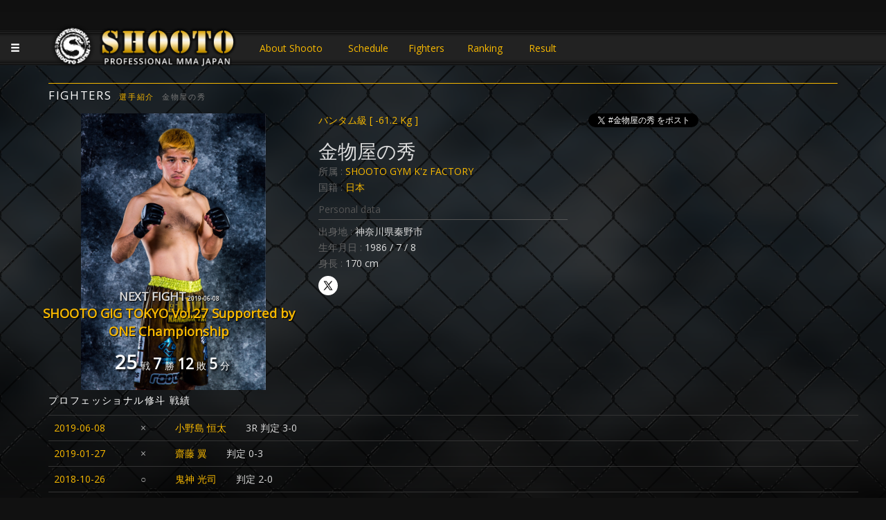

--- FILE ---
content_type: text/html; charset=UTF-8
request_url: https://shooto-mma.com/fighters/?id=209
body_size: 5278
content:
<!DOCTYPE html>
<html lang="ja">

<head>
  <!-- Google tag (gtag.js) -->
  <script async src="https://www.googletagmanager.com/gtag/js?id=UA-607932-84"></script>
  <script>
    window.dataLayer = window.dataLayer || [];

    function gtag() {
      dataLayer.push(arguments);
    }
    gtag('js', new Date());

    gtag('config', 'UA-607932-84');
  </script>

  <meta charset="UTF-8">
  <title>『金物屋の秀 |   Kanamonoya no Hide』 日本修斗協会公認サイト | PRO SHOOTO MMA JAPAN - 修斗 - サステイン </title>
  <link rel="icon" type="image/png" href="/shooto_logo_master.png" sizes="16x16">
  <meta name="keywords" content="修斗,SHOOTO,MMA,総合格闘技,金物屋の秀 |   Kanamonoya no Hide">
  <meta name="description" content="修斗（SHOOTO）公式サイト 金物屋の秀 |   Kanamonoya no Hide選手情報">
  <meta name="viewport" content="width=device-width, initial-scale=1, maximum-scale=1, minimum-scale=1">
  <script src="//ajax.googleapis.com/ajax/libs/jquery/1.11.3/jquery.min.js"></script>
  <!-- Latest compiled and minified CSS -->
  <link rel="stylesheet" href="//maxcdn.bootstrapcdn.com/bootstrap/3.3.6/css/bootstrap.min.css" integrity="sha384-1q8mTJOASx8j1Au+a5WDVnPi2lkFfwwEAa8hDDdjZlpLegxhjVME1fgjWPGmkzs7" crossorigin="anonymous">

  <link rel="stylesheet" href="https://cdn.jsdelivr.net/npm/bootstrap@3.4.1/dist/css/bootstrap.min.css">
  <!-- Optional theme -->
  <link rel="stylesheet" href="//maxcdn.bootstrapcdn.com/bootstrap/3.3.6/css/bootstrap-theme.min.css" integrity="sha384-fLW2N01lMqjakBkx3l/M9EahuwpSfeNvV63J5ezn3uZzapT0u7EYsXMjQV+0En5r" crossorigin="anonymous">
  <!-- Latest compiled and minified JavaScript -->
  <script src="https://cdn.jsdelivr.net/npm/bootstrap@3.4.1/dist/js/bootstrap.min.js"></script>
  <link rel="stylesheet" type="text/css" href="/css.css">
  <link rel="stylesheet" type="text/css" href="/menu.css" />
  <link rel="stylesheet" type="text/css" href="//fonts.googleapis.com/css?family=Open+Sans" />
  <script src="//apis.google.com/js/platform.js"></script>
  <script src="/jquery.mobile-menu.js"></script>
  <script src="/pagetop.js"></script>
  <style>
    .social-wrapper {
      display: flex;
      flex-direction: row;
      gap: 12px;
    }

    .insta-link {
      width: fit-content;
      display: flex;
      flex-direction: row;
      align-items: center;
      gap: 4px;
      background-color: black;
      padding: 0px 10px;
      border-radius: 5000px;
      overflow: visible !important;
      color: white !important;
    }

    .sms-icon {
      width: 28px !important;
      height: 28px !important;
      color: black;
      padding: 6px;
    }

    .sms-link {
      vertical-align: middle;
      height: 28px !important;
      width: fit-content;
      background: white;
      border-radius: 50%;
    }

    .pf-fighter-sms {
      color: #666;
      margin-bottom: 0.2em;
      vertical-align: middle;
      margin-top: 0.6em;
      display: flex;
      flex-direction: row;
      gap: 12px;
    }
  </style>
</head>

<body>
  <script>
  (function(i,s,o,g,r,a,m){i['GoogleAnalyticsObject']=r;i[r]=i[r]||function(){
  (i[r].q=i[r].q||[]).push(arguments)},i[r].l=1*new Date();a=s.createElement(o),
  m=s.getElementsByTagName(o)[0];a.async=1;a.src=g;m.parentNode.insertBefore(a,m)
  })(window,document,'script','https://www.google-analytics.com/analytics.js','ga');

  ga('create', 'UA-607932-84', 'auto');
  ga('send', 'pageview');

</script>  <style>
    .nextfight {
      position: absolute;
      bottom: 5.5em !important;
      text-align: center;
      width: 100%;
      margin-left: -1.5em;
    }

    .nf {
      height: 70px;
      display: block;
      font-size: 1.2em;
      text-shadow: 1px 1px 1px #000;
    }

    .nf strong {
      color: #DDD;
    }

    .nf-day {
      text-align: right;
      color: #DDD;
      text-align: center;
      font-size: 0.5em;
    }

    .nf-title {
      text-align: center;
      font-weight: bold;
      font-size: 1.1em;
      display: block;
    }
  </style>
  <div id="main">
    <div id="contents">
      <div id="shadow">
        <div id="gauge">

          
<script>
$(function(){
	$("body").mobile_menu({
		menu: ['#sllide_menu nav'],
		prepend_button_to: '#slide_btn',
		button_content: '<div id="navi" class="fa fa-bars fa-3x glyphicon glyphicon-menu-hamburger"></div>'
	});
});
</script>

<header id="header">
<div id="slide_btn"></div>
<div class="container">
<h1><a href="https://shooto-mma.com">JAPANESE MMA SHOOTO OFFICIAL</a>
</h1><div class="head-link">
<a href="/about/" style="width:10em">About Shooto</a>
<a href="/schedule/">Schedule</a> 
<a href="/fighters/?pg=fighters&weight_class=1">Fighters</a> 
<a href="/ranking/">Ranking</a> 
<a href="/result/">Result</a>
<!--<a href="/colum/">Colum</a>-->
</div>
</div>
</header>
<a id="vtj-banner" href="http://www.vtj-mma.com/" target="_blank" style="display:none;">VTJ 6.19 大阪で開催</a>



<div id="sllide_menu">
<nav>
<ul>
<li><a class="menu-item" href="/schedule">Schedule<small class="pull-right">開催予定</small></a></li>
<li><a class="menu-item" href="/fighters/?pg=fighters&weight_class=1">Fighters<small class="pull-right">選手紹介</small></a></li>
<li><a class="menu-item" href="/ranking">Ranking<small class="pull-right">ランキング</small></a></li>
<li><a class="menu-item" href="/result">Result<small class="pull-right">大会結果</small></a></li>
<!--<li><a class="menu-item" href="/ticket">Ticket<small class="pull-right">チケット</small></a></li>-->
<li><a class="menu-item" href="/about">About Shooto<small class="pull-right">修斗とは</small></a></li>
<!--<li><a class="menu-item" href="/colum">Colum<small class="pull-right">コラム</small></a></li>-->

</ul>
</nav>
</div>          <div id="pagetop"></div>
          <div class="container">
            <h2>FIGHTERS<small style="margin-left:1em;"><a href="./?">選手紹介</a></small><small style="margin-left:1em;">金物屋の秀</small></h2>

            <div class="row"><div class="col-xs-12 col-md-4">
	<div class="fighter-img" style="background:url(/images/58c25c4bd0314.jpeg) no-repeat top;min-height:400px;background-size:contain;">
	<div class="nextfight"><a class="nf" href="/schedule/?id=73"><strong class="">NEXT FIGHT<span class="nf-day"> 2019-06-08</span></strong><span class="nf-title"> SHOOTO GIG TOKYO Vol.27 Supported by ONE Championship</span></a></div>
	
	<div class="fighter-score"><span class="total_num"><b>25</b>戦</span><span class="win_num"><b>7</b>勝</span><span class="lose_num"><b>12</b>敗</span><span class="draw_num"><b>5</b>分</span></div>
	</div></div><div class="col-xs-12 col-md-4 fighter-data">
	<div id="pf-fighter-profile">
	<div class="pf-fighter-weight-class"><span><a href="./?pg=fighters&weight_class=3">バンタム級<span> [ -61.2 Kg ]</span></a><span></div>
	<div class="pf-fighter-name">金物屋の秀  </div>
	
		<div class="pf-fighter-gym">所属 : <span><a href="./?pg=fighters&gymid=87">SHOOTO GYM K'z FACTORY</a><span></div>
	<div class="pf-fighter-country">国籍 : <span><a href="./?pg=fighters&home_country=日本">日本</a><span></div>
	<h4>Personal data</h4>
	<div class="pf-fighter-pref">出身地 : <span>神奈川県秦野市</span></div>
	<div class="pf-fighter-birth">生年月日 : <span>1986 / 7 / 8</span></div>
	<div class="pf-fighter-height">身長 : <span>170 cm</span></div>
		<div class="pf-fighter-sms"><a class="sms-link" href="https://x.com/okajinyo24" target="_blank"><svg viewBox="0 0 24 24" aria-hidden="true" class="sms-icon"><g><path d="M21.742 21.75l-7.563-11.179 7.056-8.321h-2.456l-5.691 6.714-4.54-6.714H2.359l7.29 10.776L2.25 21.75h2.456l6.035-7.118 4.818 7.118h6.191-.008zM7.739 3.818L18.81 20.182h-2.447L5.29 3.818h2.447z"></path></g></svg></a></div>
	</div><!--fighter-profile--><div id="fighter-proresult"></div></div><div class="col-xs-12 col-md-4 social-wrapper" ><a href="https://twitter.com/intent/tweet?button_hashtag=金物屋の秀" class="twitter-hashtag-button" data-related="okajinyo24" data-url="http://shooto-mma.com/fighters/?id=209">Tweet #金物屋の秀</a><script>!function(d,s,id){var js,fjs=d.getElementsByTagName(s)[0],p=/^http:/.test(d.location)?'http':'https';if(!d.getElementById(id)){js=d.createElement(s);js.id=id;js.src=p+'://platform.twitter.com/widgets.js';fjs.parentNode.insertBefore(js,fjs);}}(document, 'script', 'twitter-wjs');</script><a class="twitter-timeline" data-theme="dark" href="https://twitter.com/okajinyo24" data-width="360" data-height="400"></a> <script async src="//platform.twitter.com/widgets.js" charset="utf-8"></script></div></div><!--row--><div class="container"><div class="row result-list"><h3>プロフェッショナル修斗 戦績</h3><table class="table result-list"><tr><td style="white-space:nowrap;width:7em;"><a href="/result/?id=73">2019-06-08</a></td><td style="text-align:center;">×</td><td><a href="/fighters/?id=171">小野島  恒太</a><p>3R  判定 3-0 </p></tr><tr><td style="white-space:nowrap;width:7em;"><a href="/result/?id=68">2019-01-27</a></td><td style="text-align:center;">×</td><td><a href="/fighters/?id=214">齋藤  翼</a><p>  判定 0-3 </p></tr><tr><td style="white-space:nowrap;width:7em;"><a href="/result/?id=64">2018-10-26</a></td><td style="text-align:center;">○</td><td><a href="/fighters/?id=567">鬼神  光司</a><p>  判定 2-0 </p></tr><tr><td style="white-space:nowrap;width:7em;"><a href="/result/?id=65">2018-08-03</a></td><td style="text-align:center;">×</td><td><a href="/fighters/?id=195">安藤  達也</a><p>  判定 3-0 </p></tr><tr><td style="white-space:nowrap;width:7em;"><a href="/result/?id=55">2018-04-22</a></td><td style="text-align:center;">×</td><td><a href="/fighters/?id=130">加藤  ケンジ</a><p>  判定 1-2 </p></tr><tr><td style="white-space:nowrap;width:7em;"><a href="/result/?id=44">2017-07-23</a></td><td style="text-align:center;">×</td><td><a href="/fighters/?id=169">岡田  遼</a><p>1R 04:52 KO  </p></tr><tr><td style="white-space:nowrap;width:7em;"><a href="/result/?id=41">2017-04-23</a></td><td style="text-align:center;">○</td><td><a href="/fighters/?id=197">一條  貴洋</a><p>  判定 3-0 </p></tr><tr><td style="white-space:nowrap;width:7em;"><a href="/result/?id=38">2017-02-24</a></td><td style="text-align:center;">○</td><td><a href="/fighters/?id=270">岩鬼  </a><p>1R 04:04 S  スリーパーホールド</p></tr><tr><td style="white-space:nowrap;width:7em;"><a href="/result/?id=10">2016-10-16</a></td><td style="text-align:center;">△</td><td><a href="/fighters/?id=232">松下  祐介</a><p>  判定 0-0 </p></tr><tr><td style="white-space:nowrap;width:7em;"><a href="/result/?id=28">2016-02-27</a></td><td style="text-align:center;">△</td><td><a href="/fighters/?id=199">海下 DRAGON 竜太</a><p>2R  判定 0-1 </p></tr><tr><td style="white-space:nowrap;width:7em;"><a href="/result/?id=31">2015-12-20</a></td><td style="text-align:center;">○</td><td><a href="/fighters/?id=198">魚井  フルスイング</a><p>2R  判定 0-3 </p></tr><tr><td style="white-space:nowrap;width:7em;">2015-07-26</td><td style="text-align:center;">×</td><td><a href="/fighters/?id=215">城田  和秀</a><p>2R  判定 0-3 </p></tr><tr><td style="white-space:nowrap;width:7em;">2015-04-18</td><td style="text-align:center;">△</td><td><a href="/fighters/?id=213">木暮  聡</a><p>2R  判定 0-0 </p></tr><tr><td style="white-space:nowrap;width:7em;">2015-01-25</td><td style="text-align:center;">○</td><td><a href="/fighters/?id=235">狸瑪猿  シュン</a><p>2R 04:08 S  チキンウィングアームロック</p></tr><tr><td style="white-space:nowrap;width:7em;">2014-10-26</td><td style="text-align:center;">×</td><td><a href="/fighters/?id=170">小蒼  卓也</a><p>2R  判定 2-0 </p></tr><tr><td style="white-space:nowrap;width:7em;">2014-01-13</td><td style="text-align:center;">×</td><td><a href="/fighters/?id=231">前田  貴史</a><p>2R  判定 0-3 </p></tr><tr><td style="white-space:nowrap;width:7em;">2013-11-09</td><td style="text-align:center;">×</td><td><a href="/fighters/?id=161">石橋  佳大</a><p>1R 01:26 S  スリーパーホールド</p></tr><tr><td style="white-space:nowrap;width:7em;">2013-09-22</td><td style="text-align:center;">○</td><td><a href="/fighters/?id=584">吉田  真也</a><p>2R  判定 0-3 </p></tr><tr><td style="white-space:nowrap;width:7em;">2013-06-08</td><td style="text-align:center;">△</td><td><a href="/fighters/?id=169">岡田  遼</a><p>2R  判定 0-1 </p></tr><tr><td style="white-space:nowrap;width:7em;">2013-02-23</td><td style="text-align:center;">△</td><td><a href="/fighters/?id=211">北村  潔</a><p>2R  判定 0-0 </p></tr><tr><td style="white-space:nowrap;width:7em;">2012-10-27</td><td style="text-align:center;">×</td><td><a href="/fighters/?id=174">佐久間  健太</a><p>2R  判定 0-3 </p></tr><tr><td style="white-space:nowrap;width:7em;">2012-04-14</td><td style="text-align:center;">○</td><td><a href="/fighters/?id=160">六本木  洋</a><p>2R  判定 0-2 </p></tr><tr><td style="white-space:nowrap;width:7em;">2011-10-01</td><td style="text-align:center;">×</td><td><a href="/fighters/?id=174">佐久間  健太</a><p>2R  判定 0-2 </p></tr><tr><td style="white-space:nowrap;width:7em;">2011-06-10</td><td style="text-align:center;">△</td><td><a href="/fighters/?id=213">木暮  聡</a><p>2R  判定 1-1 </p></tr><tr><td style="white-space:nowrap;width:7em;">2011-02-26</td><td style="text-align:center;">×</td><td><a href="/fighters/?id=217">竹内  稔</a><p>2R  判定 0-2 </p></tr></table></div><!--row--></div><!--container-->
          </div><!--container-->
          <div style="height:20px;"></div>
          <p class="pagetop"><a href="#wrap" class="glyphicon glyphicon-chevron-up"></a></p>
          <footer>
            <footer>
<div class="foot-links"><a href="/page/?p=privacy">個人情報保護</a> | <a href="/page/?p=membership">ご利用規約</a> | <a href="/page/?p=contact">お問い合わせ</a> | <a href="/company">会社概要</a></div>
<p>2016 SUSTAIN  ALL RIGHTS RESERVED.</p>
</footer>          </footer>
        </div><!--gauge-->
      </div><!--shadow-->
    </div>
  </div><!--main & contents-->
  <script>
    var mHeight = 0;
    $(".fighter-data").each(function() {
      if ($(this).height() > mHeight) {
        mHeight = $(this).height();
      }
    });
    $(".fighter-img").height(mHeight);
    $(".thisheight").height(mHeight);
    
//　選手情報モーダル表示
$(".fighter-mdl").on("click",function(){
  var id = $(this).data("id");
  $.ajax({ type:"POST",url:"/lib.php?pg=fighter-mdl&id="+id,dataType:"json"})
  .done(function(data){
    $(".fighter-info-mdl").remove();
    $("#fighter-info").append(data.res);
    $("#fighter-info-modal").modal("show");
    console.log(data);
  });
});
  </script>
</body>

</html>
